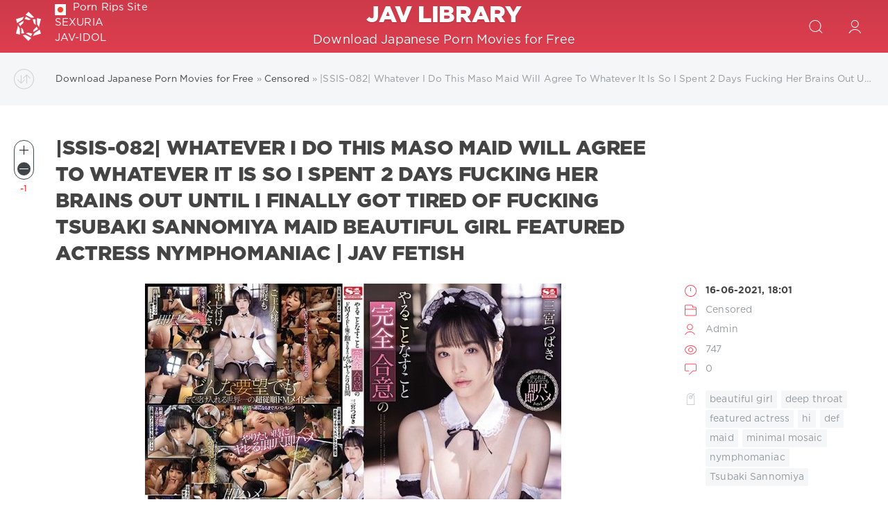

--- FILE ---
content_type: text/html; charset=utf-8
request_url: https://javlibrary.cc/41329-ssis-082-whatever-i-do-this-maso-maid-will-agree-to-whatever-it-is-so-i-spent-2-days-fucking-her-brains-out-until-i-finally-got-tired-of-fucking-tsubaki-sannomiya-maid-beautiful-girl-feature.html
body_size: 7392
content:
<!DOCTYPE html>
<html lang="en">
<head>
	<meta charset="utf-8">
<title>|SSIS-082| Whatever I Do This Maso Maid Will Agree To Whatever It Is So I Spent 2 Days Fucking Her Brains Out Until I Finally Got Tired Of Fucking Tsubaki Sannomiya maid beautiful girl featured actress nymphomaniac | Jav fetish &raquo; Jav Library</title>
<meta name="description" content="Release Date: June 04, 2021   Runtime: 120min.     Director: Inaball   Label: S1 NO.1 STYLE   Studio: S1 NO.1 Style   ID: SSIS-082   Actress(es): Tsubaki Sannomiya   Categories:  beautiful g">
<meta name="keywords" content="cc5isij1qfn137SSIS, 120min, Director, Inaball, Label, STYLE, Studio, Style, Actress, Tsubaki, Sannomiya, Runtime, Categories, throat, featured, actress, minimal, mosaic, nymphomaniac, Downlo">
<meta name="generator" content="DataLife Engine (http://dle-news.ru)">
<meta property="og:site_name" content="Jav Library">
<meta property="og:type" content="article">
<meta property="og:title" content="|SSIS-082| Whatever I Do This Maso Maid Will Agree To Whatever It Is So I Spent 2 Days Fucking Her Brains Out Until I Finally Got Tired Of Fucking Tsubaki Sannomiya maid beautiful girl featured actress nymphomaniac | Jav fetish">
<meta property="og:url" content="https://javlibrary.cc/41329-ssis-082-whatever-i-do-this-maso-maid-will-agree-to-whatever-it-is-so-i-spent-2-days-fucking-her-brains-out-until-i-finally-got-tired-of-fucking-tsubaki-sannomiya-maid-beautiful-girl-feature.html">
<meta name="news_keywords" content="beautiful girl, deep throat, featured actress, hi,def, maid, minimal mosaic, nymphomaniac, Tsubaki Sannomiya">
<meta property="og:image" content="https://javlibrary.cc/uploads/posts/2021-06/1623855670-1ssis00082pl.jpg">
<meta property="og:description" content="      Release Date: June 04, 2021   Runtime: 120min.     Director: Inaball   Label: S1 NO.1 STYLE   Studio: S1 NO.1 Style   ID: SSIS-082   Actress(es): Tsubaki Sannomiya   Categories:  beautiful girl,deep throat,featured actress,hi-def,maid,minimal mosaic,nymphomaniac    Download:">
<link rel="search" type="application/opensearchdescription+xml" href="https://javlibrary.cc/index.php?do=opensearch" title="Jav Library">
<link rel="canonical" href="https://javlibrary.cc/41329-ssis-082-whatever-i-do-this-maso-maid-will-agree-to-whatever-it-is-so-i-spent-2-days-fucking-her-brains-out-until-i-finally-got-tired-of-fucking-tsubaki-sannomiya-maid-beautiful-girl-feature.html">
<link rel="alternate" type="application/rss+xml" title="Jav Library" href="https://javlibrary.cc/rss.xml">
<link href="/engine/classes/min/index.php?charset=utf-8&amp;f=engine/editor/css/default.css&amp;v=24" rel="stylesheet" type="text/css">
<script src="/engine/classes/min/index.php?charset=utf-8&amp;g=general&amp;v=24" type="fd81a046f44dbb46cbc91352-text/javascript"></script>
<script src="/engine/classes/min/index.php?charset=utf-8&amp;f=engine/classes/js/jqueryui.js,engine/classes/js/dle_js.js,engine/classes/highslide/highslide.js,engine/classes/masha/masha.js&amp;v=24" defer type="fd81a046f44dbb46cbc91352-text/javascript"></script>
	<meta name="HandheldFriendly" content="true">
	<meta name="format-detection" content="telephone=no">
	<meta name="viewport" content="user-scalable=no, initial-scale=1.0, maximum-scale=1.0, width=device-width"> 
	<meta name="apple-mobile-web-app-capable" content="yes">
	<meta name="apple-mobile-web-app-status-bar-style" content="default">

	<link rel="shortcut icon" href="/templates/Rudd2/images/favicon.ico">
	<link rel="apple-touch-icon" href="/templates/Rudd2/images/touch-icon-iphone.png">
	<link rel="apple-touch-icon" sizes="76x76" href="/templates/Rudd2/images/touch-icon-ipad.png">
	<link rel="apple-touch-icon" sizes="120x120" href="/templates/Rudd2/images/touch-icon-iphone-retina.png">
	<link rel="apple-touch-icon" sizes="152x152" href="/templates/Rudd2/images/touch-icon-ipad-retina.png">

	<link href="/templates/Rudd2/css/engine.css" type="text/css" rel="stylesheet">
	<link href="/templates/Rudd2/css/styles.css" type="text/css" rel="stylesheet">
</head>
<body>
	<div class="page">
		<!-- Search -->
		<form class="droptopbar" id="q_search" method="post">
			<div class="wrp">
				<div class="q_search">
					<input id="story" name="story" placeholder="Search on the site..." type="search">
					<button class="btn btn_border" type="submit" title="Find"><b class="ultrabold">Find</b></button>
				</div>
			</div>
			<input type="hidden" name="do" value="search">
			<input type="hidden" name="subaction" value="search">
		</form>
		<!-- / Search -->
		<!-- Header -->
		<div class="headpic fixed">
			<div class="wrp">
				<header id="header">
					<!-- Logo -->
					<a class="logotype" href="/" title="DataLife Engine">
						<svg class="icon icon-logo"><use xlink:href="#icon-logo"></use></svg>
						<span class="title_hide">Jav Library</span>
					</a>					
					<!-- / Logo -->
					<div class="lin">
						<a href="https://site-rips.com" target="_blank" rel="dofollow"><img src="/templates/Rudd2/images/fav.png" style="width:16px; margin-right:10px;" alt="">Porn Rips Site</a> 
						<a href="https://sexuria.net" target="_blank" rel="dofollow">SEXURIA</a> 
						<a href="https://jav-idol.com/" target="_blank" rel="dofollow">JAV-IDOL</a> 
					</div>
					<div class="topbar">
						

<a href="https://javlibrary.cc/user//" id="loginf" class="h_btn login">
	<svg class="icon icon-login"><use xlink:href="#icon-login"></use></svg>
	<span class="title_hide">Login</span>
	<span class="icon_close">
		<i class="mt_1"></i><i class="mt_2"></i>
	</span>
</a>
<form class="droptopbar" id="loginpane" method="post">
	<div class="wrp">
		<ul class="login_form">
			<li class="form-group">
				<label for="login_name">Login:</label>
				<input placeholder="Login:" type="text" name="login_name" id="login_name" class="wide">
			</li>
			<li class="form-group">
				<label for="login_password">Password</label>
				<input placeholder="Password" type="password" name="login_password" id="login_password" class="wide">
			</li>
			<li>
				<button class="btn" onclick="if (!window.__cfRLUnblockHandlers) return false; submit();" type="submit" title="Submit" data-cf-modified-fd81a046f44dbb46cbc91352-="">
					<b class="ultrabold">Submit</b>
				</button>
			</li>
		</ul>
		<div class="soc_links">
			
			
			
			
			
			
		</div>
		<input name="login" type="hidden" id="login" value="submit">
		<div class="login_form_links">
			<a href="https://javlibrary.cc/index.php?do=register">Registration</a>
			<a href="https://javlibrary.cc/index.php?do=lostpassword">Forgot password?</a>
		</div>
	</div>
</form>

						<!-- Search button -->
						<div class="h_btn" id="search" title="Search">
							<svg class="icon icon-search"><use xlink:href="#icon-search"></use></svg>
							<span class="icon_close">
								<i class="mt_1"></i><i class="mt_2"></i>
							</span>
							<span class="title_hide">Search on the site</span>
						</div>
						<!-- / Search button -->

					</div>
				</header>
				<div class="head_text">
					<a href="/" class="head_text_in">
						<h1 class="title ultrabold">jav library</h1>
						<p class="text">Download Japanese Porn Movies for Free</p>
					</a>
				</div>
			</div>
		</div>
		<!-- / Header -->
		<!-- Sorting, Tags, Bread crumbs -->
		<div id="tools">
	<div class="tools">
		<div class="wrp">
			
				<div id="breadcrumbs">
					<svg class="icon icon-sort"><use xlink:href="#icon-sort"></use></svg>
					<div class="speedbar"><div class="over"><span id="dle-speedbar"><span itemscope itemtype="http://data-vocabulary.org/Breadcrumb"><a href="https://javlibrary.cc/" itemprop="url"><span itemprop="title">Download Japanese Porn Movies for Free</span></a></span> &raquo; <span itemscope itemtype="http://data-vocabulary.org/Breadcrumb"><a href="https://javlibrary.cc/censored/" itemprop="url"><span itemprop="title">Censored</span></a></span> &raquo; |SSIS-082| Whatever I Do This Maso Maid Will Agree To Whatever It Is So I Spent 2 Days Fucking Her Brains Out Until I Finally Got Tired Of Fucking Tsubaki Sannomiya maid beautiful girl featured actress nymphomaniac | Jav fetish</span></div></div>
				</div>
			
			
		</div>
	</div>
	
</div>
		<!-- / Sorting, Tags, Bread crumbs -->
		<!-- Content -->
		<div id="content">
			
			
			
			<div id='dle-content'><article class="story fullstory lefticons shadow">
	<div class="wrp">
		<div class="head grid_3_4">
			<h1 class="title h2 ultrabold">|SSIS-082| Whatever I Do This Maso Maid Will Agree To Whatever It Is So I Spent 2 Days Fucking Her Brains Out Until I Finally Got Tired Of Fucking Tsubaki Sannomiya maid beautiful girl featured actress nymphomaniac | Jav fetish</h1>
		</div>
		<div class="story_info grid_1_4 ignore-select">
			<div class="storyinfo_link collapsed" aria-expanded="false" data-target="#storyinfo_41329" data-toggle="collapse">
				<i class="arrow"></i>
				<svg class="icon icon-meta_date"><use xlink:href="#icon-meta_date"></use></svg>
				<b>16-06-2021, 18:01</b>
			</div>
			<div id="storyinfo_41329" class="storyinfo collapse">
				<div class="storyinfo_box">
					
					<ul class="meta">
						<li class="meta_date">
							<svg class="icon icon-meta_date"><use xlink:href="#icon-meta_date"></use></svg><time class="date" datetime="2021-06-16"><a href="https://javlibrary.cc/2021/06/16/" ><b>16-06-2021, 18:01</b></a></time>
						</li>
						<li class="meta_cat grey">
							<svg class="icon icon-meta_cat"><use xlink:href="#icon-meta_cat"></use></svg><a href="https://javlibrary.cc/censored/">Censored</a>
						</li>
						<li class="meta_user grey" title="Author: Admin">
							<svg class="icon icon-meta_user"><use xlink:href="#icon-meta_user"></use></svg><a onclick="if (!window.__cfRLUnblockHandlers) return false; ShowProfile('Admin', 'https://javlibrary.cc/user/Admin/', '0'); return false;" href="https://javlibrary.cc/user/Admin/" data-cf-modified-fd81a046f44dbb46cbc91352-="">Admin</a>
						</li>
						<li class="meta_views grey" title="Views: 747">
							<svg class="icon icon-meta_views"><use xlink:href="#icon-meta_views"></use></svg>747
						</li>
						<li class="meta_coms grey" title="Comments: 0">
							<svg class="icon icon-meta_coms"><use xlink:href="#icon-meta_coms"></use></svg><a id="dle-comm-link" href="https://javlibrary.cc/41329-ssis-082-whatever-i-do-this-maso-maid-will-agree-to-whatever-it-is-so-i-spent-2-days-fucking-her-brains-out-until-i-finally-got-tired-of-fucking-tsubaki-sannomiya-maid-beautiful-girl-feature.html#comment">0</a>
						</li>
					</ul>
					
					<div class="story_tags">
						<svg class="icon icon-tags"><use xlink:href="#icon-tags"></use></svg>
						<div class="tag_list grey"><span><a href="https://javlibrary.cc/tags/beautiful+girl/">beautiful girl</a></span> <span><a href="https://javlibrary.cc/tags/deep+throat/">deep throat</a></span> <span><a href="https://javlibrary.cc/tags/featured+actress/">featured actress</a></span> <span><a href="https://javlibrary.cc/tags/hi/">hi</a></span> <span><a href="https://javlibrary.cc/tags/def/">def</a></span> <span><a href="https://javlibrary.cc/tags/maid/">maid</a></span> <span><a href="https://javlibrary.cc/tags/minimal+mosaic/">minimal mosaic</a></span> <span><a href="https://javlibrary.cc/tags/nymphomaniac/">nymphomaniac</a></span> <span><a href="https://javlibrary.cc/tags/Tsubaki+Sannomiya/">Tsubaki Sannomiya</a></span></div>
					</div>
					
				</div>
			</div>
			
		</div>
		<div class="story_cont grid_3_4">
			<div class="story_left_icons">
				<div class="story_icons">
					
					
					<div class="rate">
						
						
							<div class="rate_like-dislike">
								<div class="rate_like-dislike_in">
									<a href="#" onclick="if (!window.__cfRLUnblockHandlers) return false; doRate('plus', '41329'); return false;" data-cf-modified-fd81a046f44dbb46cbc91352-=""><span class="plus_icon" title="Like"><span>+</span></span></a>
									<a href="#" onclick="if (!window.__cfRLUnblockHandlers) return false; doRate('minus', '41329'); return false;" data-cf-modified-fd81a046f44dbb46cbc91352-=""><span class="plus_icon minus" title="Dislike"><span>-</span></span></a>
								</div>
								<span class="grey"><span id="ratig-layer-41329" class="ignore-select"><span class="ratingtypeplusminus ignore-select ratingminus" >-1</span></span></span>
							</div>
						
					</div>
					
				</div>
			</div>
			<div class="text">
				<div align="center"><!--dle_image_begin:https://javlibrary.cc/uploads/posts/2021-06/1623855670-1ssis00082pl.jpg|--><img src="/uploads/posts/2021-06/1623855670-1ssis00082pl.jpg" style="max-width:100%;" alt="|SSIS-082| Whatever I Do This Maso Maid Will Agree To Whatever It Is So I Spent 2 Days Fucking Her Brains Out Until I Finally Got Tired Of Fucking Tsubaki Sannomiya maid beautiful girl featured actress nymphomaniac | Jav fetish"><!--dle_image_end--></div> <br><br>  <!--TBegin:https://javlibrary.cc/uploads/posts/2021-06/1623855671-2ssis00082jp-1.jpg|--><a href="https://javlibrary.cc/uploads/posts/2021-06/1623855671-2ssis00082jp-1.jpg" class="highslide" target="_blank"><img src="/uploads/posts/2021-06/thumbs/1623855671-2ssis00082jp-1.jpg" style="max-width:100%;" alt=""></a><!--TEnd--><!--TBegin:https://javlibrary.cc/uploads/posts/2021-06/1623855673-3ssis00082jp-2.jpg|--><a href="https://javlibrary.cc/uploads/posts/2021-06/1623855673-3ssis00082jp-2.jpg" class="highslide" target="_blank"><img src="/uploads/posts/2021-06/thumbs/1623855673-3ssis00082jp-2.jpg" style="max-width:100%;" alt=""></a><!--TEnd--><!--TBegin:https://javlibrary.cc/uploads/posts/2021-06/1623855674-4ssis00082jp-3.jpg|--><a href="https://javlibrary.cc/uploads/posts/2021-06/1623855674-4ssis00082jp-3.jpg" class="highslide" target="_blank"><img src="/uploads/posts/2021-06/thumbs/1623855674-4ssis00082jp-3.jpg" style="max-width:100%;" alt=""></a><!--TEnd--><!--TBegin:https://javlibrary.cc/uploads/posts/2021-06/1623855675-5ssis00082jp-4.jpg|--><a href="https://javlibrary.cc/uploads/posts/2021-06/1623855675-5ssis00082jp-4.jpg" class="highslide" target="_blank"><img src="/uploads/posts/2021-06/thumbs/1623855675-5ssis00082jp-4.jpg" style="max-width:100%;" alt=""></a><!--TEnd--><!--TBegin:https://javlibrary.cc/uploads/posts/2021-06/1623855677-6ssis00082jp-5.jpg|--><a href="https://javlibrary.cc/uploads/posts/2021-06/1623855677-6ssis00082jp-5.jpg" class="highslide" target="_blank"><img src="/uploads/posts/2021-06/thumbs/1623855677-6ssis00082jp-5.jpg" style="max-width:100%;" alt=""></a><!--TEnd--><!--TBegin:https://javlibrary.cc/uploads/posts/2021-06/1623855678-7ssis00082jp-6.jpg|--><a href="https://javlibrary.cc/uploads/posts/2021-06/1623855678-7ssis00082jp-6.jpg" class="highslide" target="_blank"><img src="/uploads/posts/2021-06/thumbs/1623855678-7ssis00082jp-6.jpg" style="max-width:100%;" alt=""></a><!--TEnd--><!--TBegin:https://javlibrary.cc/uploads/posts/2021-06/1623855680-8ssis00082jp-7.jpg|--><a href="https://javlibrary.cc/uploads/posts/2021-06/1623855680-8ssis00082jp-7.jpg" class="highslide" target="_blank"><img src="/uploads/posts/2021-06/thumbs/1623855680-8ssis00082jp-7.jpg" style="max-width:100%;" alt=""></a><!--TEnd--><!--TBegin:https://javlibrary.cc/uploads/posts/2021-06/1623855681-9ssis00082jp-8.jpg|--><a href="https://javlibrary.cc/uploads/posts/2021-06/1623855681-9ssis00082jp-8.jpg" class="highslide" target="_blank"><img src="/uploads/posts/2021-06/thumbs/1623855681-9ssis00082jp-8.jpg" style="max-width:100%;" alt=""></a><!--TEnd--><!--TBegin:https://javlibrary.cc/uploads/posts/2021-06/1623855683-10ssis00082jp-9.jpg|--><a href="https://javlibrary.cc/uploads/posts/2021-06/1623855683-10ssis00082jp-9.jpg" class="highslide" target="_blank"><img src="/uploads/posts/2021-06/thumbs/1623855683-10ssis00082jp-9.jpg" style="max-width:100%;" alt=""></a><!--TEnd--><!--TBegin:https://javlibrary.cc/uploads/posts/2021-06/1623855684-11ssis00082jp-10.jpg|--><a href="https://javlibrary.cc/uploads/posts/2021-06/1623855684-11ssis00082jp-10.jpg" class="highslide" target="_blank"><img src="/uploads/posts/2021-06/thumbs/1623855684-11ssis00082jp-10.jpg" style="max-width:100%;" alt=""></a><!--TEnd--><!--TBegin:https://javlibrary.cc/uploads/posts/2021-06/1623855685-12ssis00082jp-1-1.jpg|--><a href="https://javlibrary.cc/uploads/posts/2021-06/1623855685-12ssis00082jp-1-1.jpg" class="highslide" target="_blank"><img src="/uploads/posts/2021-06/thumbs/1623855685-12ssis00082jp-1-1.jpg" style="max-width:100%;" alt=""></a><!--TEnd--><!--TBegin:https://javlibrary.cc/uploads/posts/2021-06/1623855687-13ssis00082jp-2-1.jpg|--><a href="https://javlibrary.cc/uploads/posts/2021-06/1623855687-13ssis00082jp-2-1.jpg" class="highslide" target="_blank"><img src="/uploads/posts/2021-06/thumbs/1623855687-13ssis00082jp-2-1.jpg" style="max-width:100%;" alt=""></a><!--TEnd--><!--TBegin:https://javlibrary.cc/uploads/posts/2021-06/1623855688-14ssis00082jp-3-1.jpg|--><a href="https://javlibrary.cc/uploads/posts/2021-06/1623855688-14ssis00082jp-3-1.jpg" class="highslide" target="_blank"><img src="/uploads/posts/2021-06/thumbs/1623855688-14ssis00082jp-3-1.jpg" style="max-width:100%;" alt=""></a><!--TEnd--><!--TBegin:https://javlibrary.cc/uploads/posts/2021-06/1623855690-15ssis00082jp-4-1.jpg|--><a href="https://javlibrary.cc/uploads/posts/2021-06/1623855690-15ssis00082jp-4-1.jpg" class="highslide" target="_blank"><img src="/uploads/posts/2021-06/thumbs/1623855690-15ssis00082jp-4-1.jpg" style="max-width:100%;" alt=""></a><!--TEnd--><!--TBegin:https://javlibrary.cc/uploads/posts/2021-06/1623855691-16ssis00082jp-5-1.jpg|--><a href="https://javlibrary.cc/uploads/posts/2021-06/1623855691-16ssis00082jp-5-1.jpg" class="highslide" target="_blank"><img src="/uploads/posts/2021-06/thumbs/1623855691-16ssis00082jp-5-1.jpg" style="max-width:100%;" alt=""></a><!--TEnd--><!--TBegin:https://javlibrary.cc/uploads/posts/2021-06/1623855692-17ssis00082jp-6-1.jpg|--><a href="https://javlibrary.cc/uploads/posts/2021-06/1623855692-17ssis00082jp-6-1.jpg" class="highslide" target="_blank"><img src="/uploads/posts/2021-06/thumbs/1623855692-17ssis00082jp-6-1.jpg" style="max-width:100%;" alt=""></a><!--TEnd--><!--TBegin:https://javlibrary.cc/uploads/posts/2021-06/1623855694-18ssis00082jp-7-1.jpg|--><a href="https://javlibrary.cc/uploads/posts/2021-06/1623855694-18ssis00082jp-7-1.jpg" class="highslide" target="_blank"><img src="/uploads/posts/2021-06/thumbs/1623855694-18ssis00082jp-7-1.jpg" style="max-width:100%;" alt=""></a><!--TEnd--><!--TBegin:https://javlibrary.cc/uploads/posts/2021-06/1623855696-19ssis00082jp-8-1.jpg|--><a href="https://javlibrary.cc/uploads/posts/2021-06/1623855696-19ssis00082jp-8-1.jpg" class="highslide" target="_blank"><img src="/uploads/posts/2021-06/thumbs/1623855696-19ssis00082jp-8-1.jpg" style="max-width:100%;" alt=""></a><!--TEnd--><!--TBegin:https://javlibrary.cc/uploads/posts/2021-06/1623855697-20ssis00082jp-9-1.jpg|--><a href="https://javlibrary.cc/uploads/posts/2021-06/1623855697-20ssis00082jp-9-1.jpg" class="highslide" target="_blank"><img src="/uploads/posts/2021-06/thumbs/1623855697-20ssis00082jp-9-1.jpg" style="max-width:100%;" alt=""></a><!--TEnd--><!--TBegin:https://javlibrary.cc/uploads/posts/2021-06/1623855698-21ssis00082jp-10-1.jpg|--><a href="https://javlibrary.cc/uploads/posts/2021-06/1623855698-21ssis00082jp-10-1.jpg" class="highslide" target="_blank"><img src="/uploads/posts/2021-06/thumbs/1623855698-21ssis00082jp-10-1.jpg" style="max-width:100%;" alt=""></a><!--TEnd--><br>  <br><br><b> Release Date:</b> June 04, 2021  <br><b> Runtime:</b> 120min.    <br><b> Director:</b> Inaball  <br><b> Label:</b> S1 NO.1 STYLE  <br><b> Studio:</b> S1 NO.1 Style  <br><b> ID:</b> SSIS-082  <br><b> Actress(es):</b> Tsubaki Sannomiya  <br><b> Categories:</b>  beautiful girl,deep throat,featured actress,hi-def,maid,minimal mosaic,nymphomaniac    <br><br><br><b><span style="font-size:14px;">Download: </span></b><br><a href="https://fastfile.cc/5isij1qfn137/SSIS-082.mp4.html" target="_blank" rel="noopener external noreferrer">https://fastfile.cc/5isij1qfn137/SSIS-082.mp4.html - 1.21 GB  </a>
				
				
			</div>
		</div>
	</div>
	
</article>
<div class="fullstory_foot shadow ignore-select">
	<div class="wrp">
		
		<div class="block col_news">
			<div class="block_title"><h4 class="ultrabold">Related News</h4></div>
			<div class="grid_list">
				<div class="grid_1_4">
	<a href="https://javlibrary.cc/41185-ssis-066-i-was-peeping-on-my-neighbor-an-elder-sister-type-with-beautiful-legs-with-whom-i-was-infatuated-and-on-the-5th-day-she-finally-caught-me-in-the-act-so-she-lured-me-to-temptation-an.html" title="|SSIS-066| I Was Peeping On My Neighbor An Elder Sister Type With Beautiful Legs With Whom I Was Infatuated And On The 5th Day She Finally Caught Me In The Act ... So She Lured Me To Temptation And Fucked My Brains Out Ichika Hoshimiya pantyhose voyeur fe">
		<span class="hover_arrow">
			<svg class="icon icon-arrow_right"><use xlink:href="#icon-arrow_right"></use></svg>
		</span>
		<b class="title">|SSIS-066| I Was Peeping On My Neighbor An Elder Sister Type With Beautiful Legs With Whom I Was Infatuated And On The 5th Day She Finally Caught Me In The Act ... So She Lured Me To Temptation And Fucked My Brains Out Ichika Hoshimiya pantyhose voyeur fe</b>

	</a>
</div><div class="grid_1_4">
	<a href="https://javlibrary.cc/41062-ssis-057-exquisite-female-office-worker-gets-fucked-over-and-over-by-middle-aged-men-who-have-a-fetish-for-panties-and-stockings-tsubaki-sannomiya-beautiful-girl-featured-actress-nymphomania.html" title="|SSIS-057| Exquisite Female Office Worker Gets Fucked Over And Over By Middle Aged Men Who Have A Fetish For Panties And Stockings Tsubaki Sannomiya beautiful girl featured actress nymphomaniac deep throat | Jav fetish">
		<span class="hover_arrow">
			<svg class="icon icon-arrow_right"><use xlink:href="#icon-arrow_right"></use></svg>
		</span>
		<b class="title">|SSIS-057| Exquisite Female Office Worker Gets Fucked Over And Over By Middle Aged Men Who Have A Fetish For Panties And Stockings Tsubaki Sannomiya beautiful girl featured actress nymphomaniac deep throat | Jav fetish</b>

	</a>
</div><div class="grid_1_4">
	<a href="https://javlibrary.cc/40666-ssis-032-the-older-female-coworker-i-hate-was-secretly-working-at-a-super-cheap-public-brothel-how-i-turned-the-tables-and-shamed-her-by-fucking-and-deep-throating-her-tsubaki-sannomiya-sex-.html" title="|SSIS-032| The Older Female Coworker I Hate Was Secretly Working At A Super Cheap Public Brothel?! How I Turned The Tables And Shamed Her By Fucking And Deep Throating Her Tsubaki Sannomiya sex worker featured actress nymphomaniac deep throat | Jav fetish">
		<span class="hover_arrow">
			<svg class="icon icon-arrow_right"><use xlink:href="#icon-arrow_right"></use></svg>
		</span>
		<b class="title">|SSIS-032| The Older Female Coworker I Hate Was Secretly Working At A Super Cheap Public Brothel?! How I Turned The Tables And Shamed Her By Fucking And Deep Throating Her Tsubaki Sannomiya sex worker featured actress nymphomaniac deep throat | Jav fetish</b>

	</a>
</div><div class="grid_1_4">
	<a href="https://javlibrary.cc/40421-ssis-021-siomi-mai-slender-minimal-mosaic-hot-spring-beautiful-girl-jav-fetish.html" title="|SSIS-021| Siomi mai slender minimal mosaic hot spring beautiful girl | Jav fetish">
		<span class="hover_arrow">
			<svg class="icon icon-arrow_right"><use xlink:href="#icon-arrow_right"></use></svg>
		</span>
		<b class="title">|SSIS-021| Siomi mai slender minimal mosaic hot spring beautiful girl | Jav fetish</b>

	</a>
</div><div class="grid_1_4">
	<a href="https://javlibrary.cc/40166-ssis-009-deep-throat-training-so-intense-shes-bubbling-with-drool-and-teased-to-within-an-inch-of-her-life-with-deep-pussy-g-spot-development-that-fucks-with-her-mind-so-badly-she-descends-i.html" title="|SSIS-009| Deep Throat Training So Intense She&#039;s Bubbling With Drool And Teased To Within An Inch Of Her Life With Deep Pussy G-Spot Development That Fucks With Her Mind So Badly She Descends Into Squishy And Sloppy Orgasmic Sex Tsubasa Sannomiya Tsubaki">
		<span class="hover_arrow">
			<svg class="icon icon-arrow_right"><use xlink:href="#icon-arrow_right"></use></svg>
		</span>
		<b class="title">|SSIS-009| Deep Throat Training So Intense She&#039;s Bubbling With Drool And Teased To Within An Inch Of Her Life With Deep Pussy G-Spot Development That Fucks With Her Mind So Badly She Descends Into Squishy And Sloppy Orgasmic Sex Tsubasa Sannomiya Tsubaki</b>

	</a>
</div>
			</div>
		</div>
		
		<div class="banner">
			
		</div>
	</div>
</div>
<!--dleaddcomments-->
<div class="block comments shadow ignore-select">
	<div class="wrp">
		<h4 class="block_title ultrabold">Comments 0</h4>
		<div class="com_list">
			<!--dlecomments-->
		</div>
	</div>
</div>
<!--dlenavigationcomments-->
</div>
			
			
		</div>
		<!-- / Content -->
		
		
		<div class="block col_news">
			<div class="wrp">
				<div class="block_title"><h4 class="ultrabold">Donate</h4></div>
                To keep us alive, to keep site AD free, to help us updating more and more and better and better site rips, please give us a hand and will try to get closer yourself to your favorite porn for less money or if it’s possible for free.<br>
                Support Us! Become a Premium Member.
				<div class="b-center">
                <a href="https://takefile.link/premium24566.html" target="_blank"><img src="https://takefile.link/promo/takefile72890.gif" alt="TakeFile.link" /></a>	
                </div>	
			</div>
		</div>	
		<div class="block col_news">
			<div class="wrp">
				<div class="block_title"><h4 class="ultrabold">write friends</h4></div>
				<div class="friends">
					<a target="_blank" href="https://sexuria.net" title="Deutsche Porno Filme Kostenlos">Deutsche Porno Filme Kostenlos</a>
			        <a target="_blank" href="https://mydirtystuff.com" title="MyDirtyStuff.com ">MyDirtyStuff.com </a>
			        <a target="_blank" href="http://porndl.org" title="PornDL.org">PornDL.org</a>
			        <a target="_blank" href="https://javcoast.com" title="JavCoast.com">JavCoast.com</a>
			        <a target="_blank" href="https://s-forum.biz" title="Sex-Forum">Sex-Forum</a>
			        <a target="_blank" href="https://pornhive.org" title="PornHive.org">PornHive.org</a>
			        <a target="_blank" href="https://javspace.net" title="JavSpace">JavSpace</a>
			        <a target="_blank" href="https://mydirtydesires.net" title="MyDirtyDesires">MyDirtyDesires</a>
			        <a target="_blank" href="https://xxxfilemonster.com" title="XXXFileMonster.com">XXXFileMonster.com</a> 	
				</div>
			</div>
		</div>		
		<!-- footer -->
		<footer id="footer">
			<div class="wrp">
				<div class="foot grey">

	<div class="copyright grid_1_2">
		Copyright © 2004&ndash;2017 <a href="http://dle-news.com/" target="_blank"><b>SoftNews Media Group</b></a> All Rights Reserved.<br>Powered by DataLife Engine © 2017
	</div>

<!--LiveInternet counter--><script type="fd81a046f44dbb46cbc91352-text/javascript">
document.write("<a href='//www.liveinternet.ru/click' "+
"target=_blank><img src='//counter.yadro.ru/hit?t14.2;r"+
escape(document.referrer)+((typeof(screen)=="undefined")?"":
";s"+screen.width+"*"+screen.height+"*"+(screen.colorDepth?
screen.colorDepth:screen.pixelDepth))+";u"+escape(document.URL)+
";h"+escape(document.title.substring(0,150))+";"+Math.random()+
"' alt='' title='LiveInternet: shows the number of views for 24"+
" hours, visitors for 24 hours and for today' "+
"border='0' width='88' height='31'><\/a>")
</script><!--/LiveInternet-->

</div>
			</div>
		</footer>
		<!-- / footer -->
	</div>
	<script type="fd81a046f44dbb46cbc91352-text/javascript">
<!--
var dle_root       = '/';
var dle_admin      = '';
var dle_login_hash = '82e238d1a46bf1b32550327c6ee853399848c4d2';
var dle_group      = 5;
var dle_skin       = 'Rudd2';
var dle_wysiwyg    = '1';
var quick_wysiwyg  = '1';
var dle_act_lang   = ["Yes", "No", "Enter", "Cancel", "Save", "Delete", "Loading. Please, wait..."];
var menu_short     = 'Quick edit';
var menu_full      = 'Full edit';
var menu_profile   = 'View profile';
var menu_send      = 'Send message';
var menu_uedit     = 'Admin Center';
var dle_info       = 'Information';
var dle_confirm    = 'Confirm';
var dle_prompt     = 'Enter the information';
var dle_req_field  = 'Please fill in all the required fields';
var dle_del_agree  = 'Are you sure you want to delete it? This action cannot be undone';
var dle_spam_agree = 'Are you sure you want to mark the user as a spammer? This will remove all his comments';
var dle_complaint  = 'Enter the text of your complaint to the Administration:';
var dle_big_text   = 'Highlighted section of text is too large.';
var dle_orfo_title = 'Enter a comment to the detected error on the page for Administration ';
var dle_p_send     = 'Send';
var dle_p_send_ok  = 'Notification has been sent successfully ';
var dle_save_ok    = 'Changes are saved successfully. Refresh the page?';
var dle_reply_title= 'Reply to the comment';
var dle_tree_comm  = '0';
var dle_del_news   = 'Delete article';
var dle_sub_agree  = 'Do you really want to subscribe to this article’s comments?';
var allow_dle_delete_news   = false;

jQuery(function($){

hs.graphicsDir = '/engine/classes/highslide/graphics/';
hs.wrapperClassName = 'rounded-white';
hs.outlineType = 'rounded-white';
hs.numberOfImagesToPreload = 0;
hs.captionEval = 'this.thumb.alt';
hs.showCredits = false;
hs.align = 'center';
hs.transitions = ['expand', 'crossfade'];

hs.lang = { loadingText : 'Loading...', playTitle : 'Watch slideshow (space) ', pauseTitle:'Pause', previousTitle : 'Previous image', nextTitle :'Next Image',moveTitle :'Move', closeTitle :'Close (Esc)',fullExpandTitle:'Enlarge to full size',restoreTitle:'Click to close image. Click and hold to move.',focusTitle:'Focus',loadingTitle:'Click to cancel'
};
hs.slideshowGroup='fullnews'; hs.addSlideshow({slideshowGroup: 'fullnews', interval: 4000, repeat: false, useControls: true, fixedControls: 'fit', overlayOptions: { opacity: .75, position: 'bottom center', hideOnMouseOut: true } });

});
//-->
</script>
	<script type="fd81a046f44dbb46cbc91352-text/javascript" src="/templates/Rudd2/js/lib.js"></script>
	<script type="fd81a046f44dbb46cbc91352-text/javascript" src="/templates/Rudd2/js/svgxuse.min.js"></script>
	<script type="fd81a046f44dbb46cbc91352-text/javascript">
		jQuery(function($){
			$.get("/templates/Rudd2/images/sprite.svg", function(data) {
			  var div = document.createElement("div");
			  div.innerHTML = new XMLSerializer().serializeToString(data.documentElement);
			  document.body.insertBefore(div, document.body.childNodes[0]);
			});
		});
	</script>
<script src="/cdn-cgi/scripts/7d0fa10a/cloudflare-static/rocket-loader.min.js" data-cf-settings="fd81a046f44dbb46cbc91352-|49" defer></script><script defer src="https://static.cloudflareinsights.com/beacon.min.js/vcd15cbe7772f49c399c6a5babf22c1241717689176015" integrity="sha512-ZpsOmlRQV6y907TI0dKBHq9Md29nnaEIPlkf84rnaERnq6zvWvPUqr2ft8M1aS28oN72PdrCzSjY4U6VaAw1EQ==" data-cf-beacon='{"version":"2024.11.0","token":"71823f38db4547569db550910b2282be","r":1,"server_timing":{"name":{"cfCacheStatus":true,"cfEdge":true,"cfExtPri":true,"cfL4":true,"cfOrigin":true,"cfSpeedBrain":true},"location_startswith":null}}' crossorigin="anonymous"></script>
</body>
</html>
<!-- DataLife Engine Copyright SoftNews Media Group (http://dle-news.ru) -->


--- FILE ---
content_type: text/css
request_url: https://javlibrary.cc/templates/Rudd2/css/styles.css
body_size: 11686
content:
@import "../fonts/font.css";
html,body,div,span,applet,object,iframe,h1,h2,h3,h4,h5,h6,p,blockquote,pre,a,abbr,acronym,address,big,cite,code,del,dfn,em,img,ins,kbd,q,s,samp,small,strike,strong,sub,sup,tt,var,b,u,i,center,dl,dt,dd,ol,ul,li,fieldset,form,label,legend,table,caption,tbody,tfoot,thead,tr,th,td,article,aside,canvas,details,embed,figure,figcaption,footer,header,hgroup,menu,nav,output,ruby,section,summary,time,mark,audio,video{margin:0;padding:0;border:0;font-size:100%;font:inherit;vertical-align:baseline}
article,aside,details,figcaption,figure,footer,header,hgroup,menu,nav,section{display:block}
body{line-height:1}
ol,ul{list-style:none}
blockquote,q{quotes:none}
blockquote:before,blockquote:after,q:before,q:after{content:'';content:none}
table{border-collapse:collapse;border-spacing:0}
article,aside,details,figcaption,figure,footer,header,hgroup,nav,section,summary{display:block}
html,html a{-webkit-font-smoothing:antialiased}
body,select,input,textarea,button{font:normal 15px/1.5 GothaPro,Arial,Helvetica,sans-serif;letter-spacing:.008em;color:#444;outline:none}
a{outline:none;color:#ff485b;text-decoration:none}
a:hover{text-decoration:underline}
a img{border:0 none}
a > img{vertical-align:bottom}
h1,h2,h3,h4,h5,.h1,.h2,.h3,.h4,.h5{margin:2em 0 .8em;letter-spacing:-.01em;line-height:1.35em;font-weight:700;text-rendering:optimizeLegibility}
h1,.h1{font-size:2em}
h2,.h2{font-size:1.9em}
h3,.h3{font-size:1.6em}
h4,.h4{font-size:1.5em}
h5,.h5{font-size:1.2em}
.strike{text-decoration:line-through}
.nobr{white-space:nowrap}
.hide{display:none}
.title_hide{left:-9999px;position:absolute;top:-9999px;overflow:hidden;width:0;height:0}
.uline{text-decoration:underline}
.strike{text-decoration:line-through}
.ultrabold{font-weight:900;text-transform:uppercase}
.justify{text-align:justify}
.center{text-align:center}
.left{float:left}
.right{float:right}
fieldset{border:1px solid rgba(0,0,0,0.1);padding:15px;margin-bottom:1.5em}
fieldset legend{font-weight:700}
.grey{color:#94999e}
.grey a{color:inherit}
.grey a:hover,a.grey:hover{color:#444}
.red{color:#ff485b}
sup{vertical-align:super;font-size:smaller}
.over{display:inline-block;vertical-align:middle;max-width:100%;white-space:nowrap;text-overflow:ellipsis;overflow:hidden}
a .over{cursor:pointer}
.cover{background-position:50% 50%;background-repeat:no-repeat;-webkit-background-size:cover;background-size:cover}
ul{padding-left:40px;list-style:disc outside;margin-top:1em;margin-bottom:1em}
ol{padding-left:40px;list-style:decimal outside;margin-top:1em;margin-bottom:1em}
.instagram-media,.twitter-tweet{display:inline-block!important}
p,dl,dd,pre,blockquote,table,fieldset{margin-bottom:1.5em}
strong,b{font-weight:700}
em,cite,i{font-style:italic}
caption{text-align:left}
th,td{vertical-align:middle}
small,.small{font-size:.9em}
hr{height:0;border:0;border-top:2px solid #e3e4e6;-moz-box-sizing:content-box;box-sizing:content-box;margin:20px 0}
.clr{clear:both}
.clrfix:after{clear:both;content:"";display:table}
@media only screen and (min-width: 701px) {
.grid_1_2,.grid_1_4,.grid_3_4{float:left;margin-right:3%;-moz-box-sizing:border-box;-webkit-box-sizing:border-box;box-sizing:border-box}
.grid_1_2.right,.grid_1_4.right,.grid_3_4.right{float:right}
.grid_1_2.none,.grid_1_4.none,.grid_3_4.none{float:none;margin-right:0}
.grid_1_2{width:48%}
.grid_1_4{width:22%}
.grid_3_4{width:74%}
.grid_last{margin-right:0}
.grid_list:after{content:"";display:block;clear:both}
.grid_list > .grid_1_2:last-child,.grid_list > .grid_1_4:last-child,.grid_list.grid_3_4:last-child{margin-right:0}
}
@media only screen and (max-width: 700px) {
.grid_1_2.right,.grid_1_4.right,.grid_3_4.right{float:none}
}
.fade{opacity:0;-webkit-transition:opacity .15s linear;transition:opacity .15s linear}
.fade.in{opacity:1}
.collapse{overflow:hidden;height:0;width:0;display:block}
.collapse.in{display:block;width:auto;height:auto}
.collapsing{position:relative;height:0;overflow:hidden;-webkit-transition:height .35s ease;transition:height .35s ease}
.dropdown{position:relative}
.dropdown-menu,.dropdown-form{min-width:160px;padding:12px 0;border-radius:2px;margin-top:5px!important;display:none;z-index:99;position:absolute;box-shadow:0 8px 40px -10px rgba(0,0,0,0.3);-webkit-box-shadow:0 8px 40px -10px rgba(0,0,0,0.3);border:1px solid #e6e6e6;border-color:rgba(0,0,0,0.1);background-clip:padding-box;background-color:#fff}
.dropdown-menu{list-style:none;margin:0}
.dropdown-form{padding:25px}
.dropdown-menu li a{height:1%;padding:5px 20px;border:0 none;display:block;white-space:nowrap;text-decoration:none;color:inherit}
.dropdown-menu li a:hover{background-color:#e05b37;color:#fff}
.open .dropdown-menu,.open .dropdown-form{display:block}
.tab-content > .tab-pane{display:none}
.tab-content > .active{display:block}
.signature{font-size:.9em;opacity:.5;margin-top:.9em}
.wseditor table,.bb-editor table{margin:0}
.dlepopupnewsedit{height:400px!important}
.icon{display:inline-block;width:1em;height:1em;fill:#ff485b;vertical-align:middle}
.icon-logo{width:42px;height:42px}
.icon-ca{width:25px;height:25px}
.icon-arrow_down{width:13px;height:13px}
.icon-arrow_left{width:13px;height:13px}
.icon-arrow_right{width:13px;height:13px}
.icon-fav{width:15px;height:14px}
.icon-like{width:13px;height:11px}
.icon-meta_date{width:17px;height:17px}
.icon-meta_reply{width:13px;height:13px}
.icon-meta_views{width:17px;height:17px}
.icon-meta_cat{width:17px;height:17px}
.icon-meta_user{width:15px;height:16px}
.icon-meta_coms{width:17px;height:17px}
.icon-meta_mail{width:19px;height:15px}
.icon-compl{width:13px;height:13px}
.icon-cross{width:13px;height:13px}
.icon-next,.icon-prev{width:23px;height:23px}
.icon-search,.icon-login{width:20px;height:19px}
.icon-sort,.icon-speedbar,.icon-meta_pages{width:29px;height:30px}
.icon-login{width:19px;height:19px}
.icon-tags{width:17px;height:17px}
.icon-vk{width:10px;height:1em}
.icon-tw{width:14px;height:1em}
.icon-fb{width:8px;height:1em}
.icon-gp{width:18px;height:1em}
.icon-ya{width:7px;height:1em}
.icon-od{width:10px;height:1em}
.icon-mail{width:16px;height:1em}
body{background-color:#fff}
.wrp,.wrp_min{max-width:98%;padding:0 20px;margin:0 auto}
.wrp_min{max-width:950px}
.headpic{position:relative;background:#ff485b}
.headpic.fixed{background-attachment:fixed}
.headpic:after{content:"";position:absolute;left:0;top:0;width:100%;height:100%;background-image:-webkit-linear-gradient(top,rgba(0,0,0,0.2) 0%,rgba(0,0,0,0) 230px);background-image:-moz-linear-gradient(top,rgba(0,0,0,0.2) 0%,rgba(0,0,0,0) 230px);background-image:-o-linear-gradient(top,rgba(0,0,0,0.2) 0%,rgba(0,0,0,0) 230px);background-image:-ms-linear-gradient(top,rgba(0,0,0,0.2) 0%,rgba(0,0,0,0) 230px);background-image:linear-gradient(top,rgba(0,0,0,0.2) 0%,rgba(0,0,0,0) 230px)}
.head_text{position:relative;z-index:1}
.head_text_in{text-align:center;position:absolute;width:50%;left:50%;top:-40px;text-shadow:0 1px 1px rgba(0,0,0,0.2);-webkit-transform:translate(-50%,-50%);transform:translate(-50%,-50%)}
.head_text_in,.head_text_in *{color:#fff}
.head_text_in > .title{margin:0;font-size:2.2em}
.head_text_in > .text{margin:0;font-size:1.2em}
@media only screen and (min-width: 861px) {
#header{height:76px;display:-webkit-flex;display:flex}
}
.logotype{float:left;padding:17px;margin-left:-17px;position:relative;z-index:1}
.logotype > .icon{fill:#fff}
@media only screen and (min-width: 861px) {
.topbar{-webkit-flex-grow:2;flex-grow:2}
#topmenu{float:left;position:relative;z-index:2}
#topmenu ul{list-style:none;padding:0;margin:0}
#topmenu > ul > li{float:left;position:relative}
#topmenu > ul > li > a{display:block;line-height:22px;height:22px;padding:27px 17px;text-decoration:none!important;opacity:.8;-webkit-transition:opacity .2s ease;transition:opacity .2s ease;position:relative;z-index:21}
#topmenu > ul > li > a:hover{opacity:1}
#topmenu > ul > li > a > .icon{fill:#fff;opacity:.2;margin-left:6px}
#topmenu a,#topmenu{color:#fff}
#topmenu > ul > li > ul,#topmenu > ul > li > div{position:absolute;left:0;top:0;padding:30px 0;padding-top:76px;margin-left:-13px;width:250px;z-index:20;opacity:0;visibility:hidden;-webkit-transform:translate(0,-100%) scale(0.8);transform:translate(0,-100%) scale(0.8)}
#topmenu > ul > li > div{padding-left:30px;padding-right:30px}
#topmenu > ul > li:hover > ul,#topmenu > ul > li:hover > div{opacity:1;visibility:visible;-webkit-transform:translate(0,0) scale(1);transform:translate(0,0) scale(1);-webkit-transition:all .4s ease;transition:all .4s ease}
#topmenu > ul > li > ul:after,#topmenu > ul > li > div:after{content:"";background-color:#2a3843;position:absolute;top:0;left:0;width:100%;height:100%;border-radius:0 0 2px 2px;opacity:.85;box-shadow:0 0 9px 0 rgba(0,0,0,0.4);-webkit-box-shadow:0 0 9px 0 rgba(0,0,0,0.4)}
#topmenu > ul > li > ul > li,#topmenu > ul > li > div > div{position:relative;z-index:1}
#topmenu > ul > li.parent:hover > a{color:#ff485b;opacity:1}
#topmenu > ul > li.parent:hover > a > .icon{fill:#ff485b;opacity:1}
#topmenu > ul > li > ul > li > a{display:block;padding:.3em 30px;height:1%;text-decoration:none!important}
#topmenu > ul > li > ul > li > a:hover{color:#ff485b}
}
#closemenu{display:none}
.arh_tabs{list-style:none;height:26px;border-radius:18px;margin-bottom:25px!important;overflow:hidden;position:relative}
.arh_tabs:after{content:"";position:absolute;left:0;top:0;bottom:0;right:0;border:1px solid #ff485b;border-radius:13px}
.arh_tabs > li{float:left;width:50%;position:relative;z-index:1}
.arh_tabs > li > a{text-align:center;display:block;height:22px;line-height:22px;padding:2px 4px;color:#fff;text-decoration:none!important;text-transform:uppercase;border-radius:13px;font-size:10px;font-weight:700}
.arh_tabs > li.active > a{background-color:#ff485b}
@media only screen and (min-width: 861px) {
#mainmenu.h_btn{display:none}
}
.menu_toggle,.icon_close{display:inline-block;vertical-align:middle;width:19px;height:19px;margin:0;position:relative}
.menu_toggle > i,.icon_close > i{height:1px;width:100%;background-color:#fff;position:absolute;left:0;top:0;-webkit-transition:all ease .3s;transition:all ease .3s}
.mt_1{margin-top:1px}
.mt_2{margin-top:9px}
.mt_3{margin-top:17px}
.menu_toggle__title{display:none}
#mainmenu.open .mt_1,.icon_close > i.mt_1{-webkit-transform:rotate(-45deg);transform:rotate(-45deg)}
#mainmenu.open .mt_2{opacity:0}
#mainmenu.open .mt_3,.icon_close > i.mt_2{-webkit-transform:rotate(45deg);transform:rotate(45deg)}
#mainmenu.open .mt_1,#mainmenu.open .mt_2,#mainmenu.open .mt_3,.icon_close > i{margin-top:9px}
#mainmenu.open .menu_toggle{opacity:1!important}
#mainmenu.open i{background-color:#fff}
.h_btn{float:right;width:44px;height:44px;position:relative;z-index:1;background:none;border:0 none;padding:16px 6px;cursor:pointer;display:-webkit-flex;display:flex;justify-content:center;align-items:center}
.h_btn:after{content:"";background-color:#21282d;position:absolute;top:0;left:0;width:100%;height:66px;border-radius:0 0 2px 2px;opacity:0;visibility:hidden;margin-top:-60px;-webkit-transition:margin-top .2s ease;transition:margin-top .2s ease}
.h_btn.open:after{opacity:1;visibility:visible;margin-top:0}
.h_btn > *{position:relative;z-index:1}
.h_btn > .icon{fill:#fff}
.h_btn.open > .icon,.h_btn > .icon_close,.h_btn.open > .avatar{display:none}
.h_btn.open > .icon_close{display:inline-block}
#tools{background-color:#f4f6f7;font-size:.9em}
.tools{height:76px}
.tools > .wrp:after{content:"";display:block;clear:both}
#sort,#breadcrumbs{padding:27px 0 27px 60px}
#sort > .icon,#breadcrumbs > .icon{float:left;margin:-4px 0 0 -60px;fill:#cdd0d3}
.sort_label{font-weight:400;text-transform:lowercase}
#sort form,ul.sort,ul.sort > li{display:inline}
ul.sort{list-style:none;padding:0;margin:0}
ul.sort > li{margin-left:16px}
ul.sort > li > a{color:inherit;text-decoration:none!important}
ul.sort > li > a:hover,.sort > li.asc a,.sort > li.desc a{color:#ff485b}
.sort > li.asc a:before,.sort > li.desc a:before{content:"";display:inline-block;vertical-align:middle;background-image:url([data-uri]);margin:0 .4em 0 0;width:8px;height:10px;background-position:0 -10px;-webkit-background-size:8px auto;background-size:8px auto}
.sort > li.asc a:before{background-position:0 0}
#breadcrumbs{color:#94999e}
#breadcrumbs a{color:#444}
.tags_btn{display:block;margin:27px 0 27px 30px;text-decoration:none!important;color:#ff485b}
.tags_btn.collapsed{color:#94999e}
.tags_btn > .icon-tags{float:left;margin:2px 0 0 -30px}
.tags_btn > .icon{fill:#cdd0d3}
.tags_btn > .icon-arrow_down{margin:0 0 0 6px}
#toptags{width:100%}
#toptags > .wrp{padding-bottom:30px}
#toptags .tag_list > span > a{background-color:#fff}
.droptopbar{width:100%;height:0;overflow:hidden;background-color:#21282d;position:relative;z-index:21;-webkit-transition:height ease .2s;transition:height ease .2s;font-size:.9em}
.droptopbar .wrp{opacity:0;-webkit-transition:opacity ease 1s;transition:opacity ease 1s}
.search_open #q_search,.login_open #loginpane,.loginf_open #loginpane{height:59px}
.search_open #q_search .wrp,.login_open #loginpane .wrp,.loginf_open #loginpane .wrp{opacity:1}
.droptopbar .btn{height:33px;padding:6px 14px}
.q_search{position:relative}
.q_search > input{width:100%;height:59px;line-height:23px;padding:18px 130px 18px 0;border-radius:0;background:none!important;color:#fff!important;display:block;border:0 none;font-size:1em;box-shadow:none;-webkit-box-shadow:none;-moz-box-sizing:border-box;-webkit-box-sizing:border-box;box-sizing:border-box}
.q_search input::-webkit-input-placeholder{color:#fff}
.q_search > .btn{position:absolute;right:0;top:0;margin:13px 0 0;background:none;color:#fff!important;box-shadow:inset 0 0 0 1px #383e42;-webkit-box-shadow:inset 0 0 0 1px #383e42;cursor:pointer}
.q_search > .btn:hover{box-shadow:inset 0 0 0 1px #64696c;-webkit-box-shadow:inset 0 0 0 1px #64696c}
.login > .avatar{display:inline-block;padding:5px;position:relative;border-radius:50%;border:1px solid #fff}
.login > .avatar > .cover,.login > .avatar{width:31px;height:31px}
.pmnum_0 > .num{display:none}
.num{background:#fff;color:#444;font-weight:700;height:12px;line-height:11px;min-width:8px;padding:1px 3px;display:inline-block;vertical-align:top;text-align:center;font-size:9px;border-radius:7px}
.login > .avatar > .num{position:absolute;left:0;bottom:0;margin:0 0 -1px -1px}
#loginpane{color:#fff;position:absolute;left:0;top:0;margin-top:-59px}
.page:before{content:"";display:block;width:100%;height:0;background-color:#21282d;-webkit-transition:height ease .2s;transition:height ease .2s}
.login_open .page:before,.loginf_open .page:before{height:59px}
ul.login_form{list-style:none;padding:0;margin:0;border-radius:2px;border:1px solid #383e42;float:left;margin:13px 20px 0 0}
.login_form:after{clear:both;display:block;content:""}
.login_form > li{float:left;width:160px;margin:0;padding:0}
.login_form > li > label{display:none}
.login_form > li > input{font-size:1em;height:33px;padding:6px 14px;background:none!important;border:0 none;border-left:1px solid #383e42;border-radius:0;color:#fff}
.login_form > li:first-child > input{border-left-width:0}
.login_form > li > input::-webkit-input-placeholder{color:#fff}
.login_form > li > .btn{background:none!important;border-radius:0;border-left:1px solid #383e42}
.login_form > li > .btn:hover{color:#ff485b!important}
.login_form_links{float:right;margin-top:17px;height:23px;line-height:23px}
.login_form_links > a{margin-left:20px}
#loginpane .name{float:left;margin:20px 30px 0 0}
#loginpane .name > a{color:#fff;text-decoration:none!important}
#loginpane .name > a:hover{color:#ff485b}
#loginpane .login_menu{float:left;list-style:none;padding:0;margin:20px 0 0}
#loginpane .login_menu > li{display:inline;margin-right:20px}
#loginpane .login_menu > li a{color:#bebfc0;text-decoration:none!important}
#loginpane .login_menu > li a:hover{color:#fff}
.lm_num{background:#293239;font-weight:700;height:16px;line-height:16px;min-width:16px;padding:3px;display:inline-block;vertical-align:middle;text-align:center;font-size:12px;border-radius:11px;margin:-.2em .4em 0 0;color:#fff}
.soc_links{float:left;display:flex;justify-content:space-between;padding:1px;margin:13px 0 0}
.soc_links > a{display:inline-block;width:31px;height:31px;line-height:31px;border-radius:50%;background-color:#293239;text-align:center;margin-left:6px;opacity:.5;-webkit-transition:all ease .1s;transition:all ease .1s}
.soc_links > a:hover{opacity:1}
.soc_links > a > .icon{fill:#fff;vertical-align:middle;margin:-3px 0 0}
.soc_vk:hover{background-color:#5486ca}
.soc_tw:hover{background-color:#60bbf5}
.soc_fb:hover{background-color:#4268ca}
.soc_gp:hover{background-color:#de553a}
.soc_ya:hover{background-color:red}
.soc_od:hover{background-color:#ff7800}
.soc_mail:hover{background-color:#006cff}
#footer{padding:50px 0;border-top:1px solid #eceded}
.foot_menu{font-size:.92em;list-style:none;padding:0;margin:0 0 50px}
.foot_menu:after{clear:both;display:table;content:""}
.foot_menu > li > b{color:#caced1;display:block;margin-bottom:1em;text-transform:uppercase}
.foot_menu > li:hover > b{color:#ff485b}
.foot_menu > li > b > i{display:none}
.foot_menu > li nav > a{color:inherit;display:block;padding:.2em 0;text-decoration:none!important;font-size:.98em}
.foot_menu > li nav > a:hover{color:#ff485b}
@media only screen and (min-width: 701px) {
.foot_menu > li > div{display:block!important;height:auto!important;width:auto!important}
}
.foot{padding-top:20px;border-top:1px solid #eceded;font-size:.9em}
.foot:after{content:"";clear:both;display:block}
.ca{float:left;white-space:nowrap}
a.ca *{cursor:pointer}
.ca:after{clear:both;display:block;content:""}
.ca > span{width:38px;height:38px;float:left;border:1px solid #d1d3d5;border-radius:50%;margin-right:15px}
.ca > span > .icon{fill:#d1d3d5}
.ca:hover > span{border-color:#404549}
.ca:hover > span > .icon{fill:#404549}
.ca > div{float:left}
.ca > div > b{display:block;text-transform:uppercase}
.ca > span > .icon{display:block;margin:7px 0 0 8px;fill:#cbcbcb}
.counters{list-style:none;margin:0;padding:0;float:right}
.counters:after{clear:both;display:block;content:""}
.counters > li{float:left;opacity:.5;height:31px}
.counters > li:first-child{margin-left:0}
.counters > li:hover{opacity:1}
.vote_line{position:relative;background-color:#ff485b}
@media only screen and (min-width: 701px) {
.vote_line{height:55px}
.vote_line:after{content:"";position:absolute;top:0;bottom:0;left:0;width:50%;background-color:#444}
.vote_line > .wrp{position:relative;z-index:1;background-color:#ff485b}
.vote_line_title{float:left;margin:0 0 0 -20px;background-color:#444;height:25px;line-height:25px;padding:15px 20px;position:relative;color:#fff}
.vote_line_title:after{content:"";position:absolute;left:100%;top:0;vertical-align:middle;border:solid transparent;border-left-color:#444;border-width:28px 0 27px 16px}
.vote_icon{display:inline-block;width:12px;height:16px;vertical-align:middle;margin:-.2em 0 0 .4em}
.vote_icon > i{display:block;width:100%;height:1px;background-color:#ff485b;margin-top:4px}
.vote_icon > i:first-child{margin-top:0}
.vote_icon > i.i1{width:80%}
.vote_icon > i.i2{width:100%}
.vote_icon > i.i3{width:40%}
.vote_icon > i.i4{width:60%}
.vtitle{white-space:nowrap;overflow:hidden;font-weight:700;height:25px;line-height:25px;padding:15px 0;margin:0 0 0 165px;color:#fff}
.vote_line_form{position:absolute;right:0;top:0;margin-right:20px;padding:7px 20px;height:41px;background-image:-webkit-linear-gradient(left,rgba(255,72,91,0) 0%,rgba(255,72,91,1) 10%);background-image:-moz-linear-gradient(left,rgba(255,72,91,0) 0%,rgba(255,72,91,1) 10%);background-image:-o-linear-gradient(left,rgba(255,72,91,0) 0%,rgba(255,72,91,1) 10%);background-image:-ms-linear-gradient(left,rgba(255,72,91,0) 0%,rgba(255,72,91,1) 10%);background-image:linear-gradient(left,rgba(255,72,91,0) 0%,rgba(255,72,91,1) 10%)}
.vote_line_form .dropdown,.vote_line_form .more_votes{float:right}
}
.vote_line_form .more_votes{color:#fff;font-size:.9em;height:25px;line-height:25px;padding:8px 20px}
.vote_line_form .dropdown .dropdown-form{width:210px;right:0;bottom:57px;top:auto;left:auto}
.vote_line_form .dropdown.open:after{content:"";position:absolute;left:50%;top:0;z-index:100;margin:-17px 0 0 -14px;vertical-align:middle;border:solid transparent;border-top-color:#fff;border-width:14px 14px 0}
.vote_line_form .dropdown .dropdown-form .vote_list{font-size:.9em;margin-top:0}
.vote_line_form .dropdown .btn_border{margin-top:6px}
.vote_list{margin:1.5em 0}
.vote_list .vote,.vote_list .pollanswer{margin:0 0 .6em}
.vote_list .vote > input,.vote_list .pollanswer > input{display:none}
.vote_list .vote > input + label:before,.vote_list .pollanswer > input + label:before{display:inline-block;width:4px;height:4px;border:5px solid #e4e4e4;background-color:transparent;margin:-.2em 4px 0 0;vertical-align:middle;cursor:pointer;content:"";border-radius:2px}
.vote_list .vote > input[type="radio"] + label:before,.vote_list .pollanswer > input[type="radio"] + label:before{border-radius:50%}
.vote_list .vote > input + label:hover:before,.vote_list .pollanswer > input + label:hover:before{background-color:#ff485b}
.vote_list .vote > input:checked + label:before,.vote_list .pollanswer > input:checked + label:before{background-color:#444;border-color:#ff485b}
.vote_list .vote > input + label:before,.vote_list .vote > input:checked + label:before,.vote_list .pollanswer > input + label:before,.vote_list .pollanswer > input:checked + label:before{-webkit-transition:all ease .2s;transition:all ease .2s}
.vote_votes,.pollallvotes{font-size:.9em}
#dlevotespopupcontent{height:auto!important;overflow:visible!important}
.poll_block{margin-top:50px}
.poll_title{border-left:1px solid #ff485b;position:relative}
.poll_title:after,.poll_title:before{content:"";position:absolute;left:0;background:#ff485b;height:1px}
.poll_title:before{top:0;width:100%}
.poll_title:after{bottom:0;width:45%}
.poll_title > b{display:block;padding:16px 24px}
.poll_title > b:after,.poll_title > b:before{content:"";position:absolute;left:27px;top:100%;vertical-align:middle;border:solid transparent;border-top-color:#ff485b;border-width:13px 13px 0 0}
.poll_title > b:after{border-top-color:#fff;margin:-2px 0 0 1px;z-index:1}
.story{background-color:#fff;padding:50px 0}
.story_list #dle-content > .story:nth-child(2n){background-color:#f8f8f8}
.shadow{position:relative;border-bottom:1px solid #eceded}
.shadow:after{position:absolute;z-index:1;left:0;top:100%;width:100%;height:7px;content:"";background-image:-webkit-linear-gradient(top,rgba(0,0,0,0.05) 0%,rgba(0,0,0,0) 100%);background-image:-moz-linear-gradient(top,rgba(0,0,0,0.05) 0%,rgba(0,0,0,0) 100%);background-image:-o-linear-gradient(top,rgba(0,0,0,0.05) 0%,rgba(0,0,0,0) 100%);background-image:-ms-linear-gradient(top,rgba(0,0,0,0.05) 0%,rgba(0,0,0,0) 100%);background-image:linear-gradient(top,rgba(0,0,0,0.05) 0%,rgba(0,0,0,0) 100%)}
.story > .wrp:after{clear:both;display:block;content:""}
.story > .wrp{position:relative}
.story .head{margin-bottom:1.5em;overflow:hidden}
.story .head .title{margin-top:-.2em;margin-bottom:0}
.story .head.grid_3_4{float:none}
.story.lefticons .title{padding-left:60px}
.story .head .title > a{display:block;color:inherit;text-decoration:none!important}
.story .head .title > a:hover{color:#969fa7;-webkit-transition:color ease .2s;transition:color ease .2s}
.story_icons{position:absolute;top:0;left:0;margin-left:20px}
.fav_btn > a{display:block;width:29px;height:29px;border-radius:50%;text-align:center;overflow:hidden;margin-bottom:14px;background-color:#ff485b;background-image:-webkit-linear-gradient(top,#f45068 0%,#f93f59 100%);background-image:-moz-linear-gradient(top,#f45068 0%,#f93f59 100%);background-image:-o-linear-gradient(top,#f45068 0%,#f93f59 100%);background-image:-ms-linear-gradient(top,#f45068 0%,#f93f59 100%);background-image:linear-gradient(top,#f45068 0%,#f93f59 100%);box-shadow:0 1px 2px 0 rgba(0,0,0,0.14);-webkit-box-shadow:0 1px 2px 0 rgba(0,0,0,0.14)}
.fav_btn .icon{fill:#fff;width:15px;height:15px;display:block;margin:6px auto 0}
.fav_btn > a[href*="del"]{background-color:#fabd34;background-image:-webkit-linear-gradient(top,#fbc431 0%,#f8b337 100%);background-image:-moz-linear-gradient(top,#fbc431 0%,#f8b337 100%);background-image:-o-linear-gradient(top,#fbc431 0%,#f8b337 100%);background-image:-ms-linear-gradient(top,#fbc431 0%,#f8b337 100%);background-image:linear-gradient(top,#fbc431 0%,#f8b337 100%)}
.story_left_icons .edit_btn > a{margin-bottom:14px;border-color:#404549}
.edit_btn > a{position:relative;overflow:hidden;width:27px;height:27px;border-radius:50%;border:1px solid transparent;display:-webkit-flex;display:flex;justify-content:center;align-items:center}
.edit_btn > a:hover{border-color:#ff485b}
.edit_btn > a > i,.edit_btn > a i:after,.edit_btn > a i:before{width:13px;height:1px;background-color:#404549;display:block;position:relative}
.edit_btn > a i:after,.edit_btn > a i:before{content:"";position:absolute;top:0;left:0}
.edit_btn > a i:after{margin-top:-4px}
.edit_btn > a i:before{margin-top:4px}
.edit_btn > a:hover > i,.edit_btn > a:hover i:after,.edit_btn > a:hover i:before{background-color:#ff485b}
.story_info{float:right;margin-right:0;font-size:.92em}
@media only screen and (min-width: 701px) {
.storyinfo_link{display:none}
.storyinfo{display:block!important;height:auto!important;width:auto!important}
}
.storyinfo_link{cursor:pointer;position:relative;padding-left:30px;padding-bottom:1.5em;margin-bottom:1.5em;border-bottom:1px solid #e3e4e6}
.storyinfo_link > .icon{float:left;margin:2px 0 0 -30px}
.storyinfo_link .arrow{position:absolute;right:0;top:0;margin:.75em 3px 0 0;width:12px}
.storyinfo_link .arrow:after,.storyinfo_link .arrow:before{content:"";position:absolute;width:9px;height:1px;background-color:#ff485b;border-radius:2px;-webkit-transition:all ease .3s;transition:all ease .3s}
.storyinfo_link .arrow:after{margin-left:6px}
.storyinfo_link.collapsed .arrow:after,.storyinfo_link.collapsed .arrow:before{background-color:#c7c9cc}
.storyinfo_link.collapsed .arrow:after{-webkit-transform:rotate(-45deg);transform:rotate(-45deg)}
.storyinfo_link.collapsed .arrow:before{-webkit-transform:rotate(45deg);transform:rotate(45deg)}
.rate_stars{margin-bottom:1.5em}
.rate_like > a{display:block;text-decoration:none!important}
.rate_like_icon{display:block;width:27px;height:27px;border-radius:50%;border:1px solid #404549;text-align:center}
.rate_like_icon .icon{fill:#404549;width:13px;height:13px;display:block;margin:7px auto 0}
.rate_like > a > .grey{display:block;font-size:.85em;text-align:center;margin-top:.3em}
.comment .rate_like > a{display:inline-block}
.comment .rate_like > a > *{display:inline-block;vertical-align:middle}
.comment .rate_like > a > .grey{margin:.1em 0 0 6px}
.rate_like > a:hover .rate_like_icon{border-color:#ff485b}
.rate_like > a:hover .rate_like_icon .icon{fill:#ff485b}
.rate_like-dislike > .grey{display:block;font-size:.85em;text-align:center;margin-top:.3em}
.rate_like-dislike_in{position:relative;width:27px;height:55px;border-radius:15px;border:1px solid #404549}
.rate_like-dislike_in > a{display:block;height:27px;text-align:center}
.rate_like-dislike_in > a:first-child:hover .plus_icon > span:before,.rate_like-dislike_in > a:first-child:hover .plus_icon > span:after{background-color:#ff485b}
.rate_like-dislike_in > a:last-child .plus_icon{padding:3px;margin:4px;border:0 none;border-radius:50%;background-color:#404549}
.rate_like-dislike_in > a:hover:last-child .plus_icon{background-color:#ff485b}
.rate_like-dislike_in > a:last-child .plus_icon > span{margin:3px 0 0 3px}
.rate_like-dislike_in > a:last-child .plus_icon > span:after,.rate_like-dislike_in > a:last-child .plus_icon > span:before{background-color:#fff}
.comment .rate_like-dislike{display:inline-block}
.comment .rate_like-dislike > *{display:inline-block;vertical-align:middle}
.comment .rate_like-dislike > .grey{margin:.1em 0 0 6px}
.comment .rate_like-dislike_in{height:27px;width:55px}
.comment .rate_like-dislike_in > *{float:left}
.plus_icon,.plus_icon > span{width:13px;height:13px}
.plus_icon{border:7px solid transparent;display:inline-block;vertical-align:middle;position:relative}
.plus_icon > span,.plus_icon > span:before,.plus_icon > span:after{overflow:hidden;text-indent:-9999px;white-space:nowrap;position:absolute}
.plus_icon > span:before,.plus_icon > span:after{background-color:#1a1a1a;content:""}
.plus_icon > span{left:0;top:0}
.plus_icon > span:after{left:0;top:0;width:100%;height:1px;margin-top:6px}
.plus_icon > span:before{left:0;top:0;width:1px;height:100%;margin-left:6px}
.plus_icon.minus > span:before{display:none}
.meta{list-style:none;padding:0 0 0 30px;margin:0}
.meta > li{margin:0 0 .6em}
.meta > li > .icon{float:left;margin:2px 0 0 -30px}
.meta > li.meta_date a{color:inherit}
.story_tags{padding-left:30px;margin-top:1.5em}
.story_tags > .icon{fill:#cdd0d3;float:left;margin:4px 0 0 -30px}
#dle-content > .story:nth-child(2n) .tag_list > span > a{background-color:#fff}
.tag_list > span{margin:0 2px 2px 0}
.tag_list > span,.tag_list > span > a{display:inline-block}
.tag_list > span > a{color:inherit;text-decoration:none!important;padding:3px 6px;border-radius:2px;background-color:#f4f6f7}
.tag_list > span > a:hover{background-color:#ff485b!important;color:#fff;position:relative}
.story.lefticons .text{margin-left:60px}
.story .more{margin-top:1.5em}
.story .text:after{content:"";display:block;clear:both}
.story .text > img[style*="left"],.story .text > .highslide img[style*="left"]{margin:4px 20px 20px 0}
.story .text > img[style*="right"],.story .text > .highslide img[style*="right"]{margin:4px 0 20px 20px}
.story .text img{max-width:100%}
.editdate{margin-top:1.5em;font-family:Georgia,"Times New Roman",Times,serif;font-style:italic}
.attachment > a,.attachment_error{border:1px solid #d9dcde;border-radius:2px;padding:10px 20px;margin-top:10px;color:inherit;display:block;font-size:.9em;text-decoration:none!important}
.attachment > a:hover{color:#ff485b}
.attachment > a > .icon{float:right;margin:3px 0 0 15px}
.fixed_label{position:absolute;left:0;top:0;width:0;height:0;text-indent:-9999px;vertical-align:middle;border:solid transparent;border-top-color:#ffb027;border-width:25px 25px 0 0}
.fullstory_foot{background-color:#f8f8f8}
.banner{padding:25px 0;display:block;width:100%;text-align:center;border-top:1px solid #eceded;box-shadow:inset 0 1px 0 0 #fff;-webkit-box-shadow:inset 0 1px 0 0 #fff}
.banner img{max-width:100%;vertical-align:top}
.navigation{padding:25px 0;font-size:1.1em;clear: both;}
.navigation > .wrp{position:relative}
.navigation > .wrp:after{clear:both;display:block;content:""}
.navigation > .wrp > .icon{position:absolute;left:0;margin-left:20px;fill:#cdd0d3;margin-top:2px}
.pages{padding-left:60px;float:left}
.pages > *{color:inherit;display:inline-block;position:relative;padding:6px 4px;min-width:22px;height:22px;line-height:22px;border-radius:2px;text-align:center;text-decoration:none!important}
.pages span{color:#fff;background-color:#ff485b;background-image:-webkit-linear-gradient(top,#f45068 0%,#f93f59 100%);background-image:-moz-linear-gradient(top,#f45068 0%,#f93f59 100%);background-image:-o-linear-gradient(top,#f45068 0%,#f93f59 100%);background-image:-ms-linear-gradient(top,#f45068 0%,#f93f59 100%);background-image:linear-gradient(top,#f45068 0%,#f93f59 100%);box-shadow:0 1px 2px 0 rgba(0,0,0,0.14);-webkit-box-shadow:0 1px 2px 0 rgba(0,0,0,0.14)}
.pages span.nav_ext{background:none;color:inherit}
.pages a:hover{color:#ff485b}
.page_next-prev{float:left;margin-left:30px}
.page_next-prev > span > *{padding:6px 16px;height:22px;line-height:22px;display:inline-block}
.page_next-prev > span .icon{margin:-.2em 0 0}
.splitnewsnavigation{margin:1.5em 0;padding:15px 0;font-weight:700;border:0 dashed #eceded;border-width:1px 0;text-transform:uppercase}
.splitnewsnavigation > div{display:inline;margin-left:1em}
.splitnewsnavigation a{color:inherit}
.splitnewsnavigation a,.splitnewsnavigation span{padding:6px 10px}
.splitnewsnavigation span{color:#ff485b}
.block{padding:50px 0}
.block_title{margin:0 0 1.5em;color:#caced1}
.block_title > *{margin:-.2em 0 0}
.col_news .grid_list > div > a{display:block;text-decoration:none!important;-webkit-transition:padding-left .4s ease;transition:padding-left .4s ease;position:relative;color:inherit;width:90%;padding-right:20px}
.col_news .grid_list > div > a *{cursor:pointer}
.col_news .grid_list > div > a:hover{padding-left:30px}
.col_news .grid_list > div > a .title{display:block;margin-bottom:1em}
.col_news .grid_list > div > a:hover .title{color:#ff485b}
.col_news .grid_list > div > a .hover_arrow{position:absolute;left:0;top:0;margin-top:.25em}
.col_news .grid_list > div > a .text{font-size:.9em}
.hover_arrow{position:relative;width:20px;height:0;border-left:1px solid #ff485b;overflow:hidden;display:block;opacity:0}
.hover_arrow,.hover_arrow:after,.hover_arrow > .icon{-webkit-transition:all .3s ease;transition:all .3s ease}
.hover_arrow > .icon{position:absolute;left:0;top:0;margin-left:-10px}
.hover_arrow:after{content:"";position:absolute;left:0;top:0;margin-top:6px;width:0;height:1px;background-color:#ff485b}
a:hover .hover_arrow{height:26%;opacity:1}
a:hover .hover_arrow > .icon{margin-left:10px}
a:hover .hover_arrow:after{width:19px}
.static_pages{margin-top:1.5em;font-weight:700}
.alert{background:#fcf6d2;padding:20px 0}
.addcomments_form{border-bottom:1px solid #ff485b;position:relative}
.addcomments_form .grid_1_4 .ultrabold{margin-top:-.2em}
.addcomments_form:after,.addcomments_form:before{content:"";position:absolute;top:100%;left:50%;margin-left:-200px;border:solid transparent;border-top-color:#ff485b;border-width:34px 34px 0 0}
.addcomments_form:after{margin:-2px 0 0 -199px;border-top-color:#fff}
ul.ui-form{list-style:none;padding:0;margin:0}
ul.ui-form > li{margin-bottom:20px}
ul.ui-form > li:last-child{margin-bottom:0}
.form-group{margin-bottom:20px}
.form-group > label{display:block;margin-bottom:.4em}
.form-group.imp > label:after{content:"*";margin:0 0 0 10px;color:#ff485b}
@media only screen and (min-width: 601px) {
.form-group.combo:after{clear:both;display:table;content:""}
.form-group.combo > .combo_field{width:50%;float:left;-moz-box-sizing:border-box;-webkit-box-sizing:border-box;box-sizing:border-box}
.form-group.combo > .combo_field:last-child{padding-left:10px}
.form-group.combo > .combo_field:first-child{padding-right:10px}
}
@media only screen and (max-width: 600px) {
.combo_field{margin-bottom:20px}
}
.form_submit{margin-top:20px}
.form-sep{border-top:1px solid #efefef}
#comment-editor .bb-editor textarea{height:140px}
.addpm #comment-editor .bb-editor textarea{height:340px}
.regtext{margin-bottom:1.5em}
.login_check{position:relative}
.login_check > input{padding-right:120px}
.login_check > .btn{width:100px;height:30px;padding:4px 10px;position:absolute;right:0;top:0;font-weight:700;font-size:11px;margin:5px}
#registration{text-align:left}
.comment{position:relative;padding-right:26%;padding-left:130px;margin-bottom:50px}
.searchcoms .comment{margin-bottom:0}
.comment .grid_1_4{position:absolute;right:0;margin:0}
.avatar{display:inline-block}
.avatar .cover{width:100px;height:100px;border-radius:50%;white-space:nowrap;text-indent:-9999px;display:inline-block}
.comment .avatar{border:1px solid #caced1;float:left;padding:6px;border-radius:50%;background-color:#fff;margin-left:-130px;position:relative}
.com_author .avatar{border-color:#44494d}
.comment .avatar .cover,.comment .avatar{width:60px;height:60px}
.comment .avatar .com_decor{width:1px;height:28px;position:absolute;background-color:#d9dcde;left:99px;top:9px}
.comment .avatar .com_decor:after,.comment .avatar .com_decor:before{content:"";position:absolute;height:1px;width:13px;background-color:#d9dcde}
.comment .avatar .com_decor:after{left:0;top:0}
.comment .avatar .com_decor:before{right:0;bottom:0}
.com_info{margin-bottom:.6em;font-size:.9em}
.com_info > .name{margin-right:6px}
.com_info > .date{margin-left:6px}
.com_info > .name a{color:inherit}
.com_info .status{display:inline-block;vertical-align:middle;margin-top:-.2em;overflow:hidden;text-indent:-9999px;background-color:#d9dcde;width:6px;height:6px;border-radius:50%}
.status.online{background-color:#a7cb37}
.comment .text > .title{margin-top:0}
.com_tools .edit_btn,.com_tools .mass{opacity:0;-webkit-transition:opacity ease .3s;transition:opacity ease .3s}
.comment:hover .com_tools .edit_btn,.comment:hover .com_tools .mass{opacity:1}
.com_tools{margin:.6em 0 0;font-size:.9em;text-transform:lowercase}
.com_tools .edit_btn,.com_tools .mass{float:right;margin-top:-3px}
.com_tools .mass input{margin:4px 0 0 10px}
.com_tools_links{display:inline}
.com_tools_links > a{margin:0 15px 0 0;text-decoration:none!important}
.com_tools_links > a:hover{color:#ff485b}
.com_tools_links > a > .icon{margin:-.2em 8px 0 0}
.comments-tree-list{position:relative;padding:0 26% 0 0;margin:0;list-style:none}
.comments-tree-list .comments-tree-list{position:static;padding:0 0 0 130px}
.comments-tree-list .comments-tree-list .comments-tree-list,.comments-tree-list .comments-tree-list .comment{padding-left:60px}
.comments-tree-list .comment{padding-right:0;position:static}
.comments-tree-list .comments-tree-list .comment .com_decor{display:none}
.comments-tree-list .comments-tree-list .comment .avatar{padding:3px;margin-left:-60px}
.comments-tree-list .comments-tree-list .comment .avatar .cover,.comments-tree-list .comments-tree-list .comment .avatar{width:32px;height:32px}
.mass_comments_action{text-align:center;border-top:1px dashed #eceded;padding:20px 0}
.mass_comments_action > select{padding:5px;width:200px;margin-left:1em}
#map{width:100%}
.map_resp{width:100%;padding-top:30%;height:0;position:relative}
.map_resp > #map{position:absolute;left:0;top:0;bottom:0;height:auto;border-radius:4px;overflow:hidden}
.contact_head > .title{margin-top:0}
.contacts{font-size:1.1em}
.contacts > .grid_1_2{padding-left:42px}
.contacts > .grid_1_2 .icon{float:left;margin:5px 0 0 -42px}
.pm-box{margin-bottom:1.5em;background-color:#f4f6f7;border-radius:2px}
#pm-menu:after{content:"";clear:both;display:block}
#pm-menu{border-bottom:1px solid #fff}
#pm-menu > a{color:inherit;padding:10px 30px;float:left;text-decoration:none!important;border-right:1px solid #fff}
#pm-menu > a:first-child{border-radius:2px 0 0 0}
#pm-menu > a:hover{color:#ff485b}
.pm_status{padding:30px}
.pm_progress_bar{background-color:#cdd0d3;margin-bottom:10px;border-radius:2px;overflow:hidden}
.pm_progress_bar span{background:#ff485b;font-size:0;height:5px;border-radius:2px;display:block;overflow:hidden}
.userinfo_top{position:relative}
.userinfo_top:after{clear:both;display:block;content:""}
.userinfo_top .avatar{float:left;margin:0 30px 0 0;padding:6px;border:1px solid #d7d9db;border-radius:50%}
.userinfo_status{margin:-1em 0 1.2em;font-size:.9em}
.user_tab{list-style:none;padding:0;margin:0;display:inline-block;border:1px solid #e7e7e7;border-radius:20px}
.user_tab:after{clear:both;display:block;content:""}
.user_tab > li{float:left}
.user_tab > li:first-child > a{border-left-width:0}
.user_tab > li > a{border-left:1px solid #e7e7e7;display:block;text-decoration:none!important;color:inherit;font-size:.9em;font-weight:700;color:#999;line-height:20px;padding:6px 20px}
.user_tab > li.active > a{color:inherit}
.usinf{list-style:none;padding:0;margin:0}
.usinf > li{padding:12px 0;border-top:1px solid #eceded}
.usinf > li:first-child{border-top-width:0}
.ui-c1,.ui-c2{display:inline-block;vertical-align:top}
.ui-c1{width:30%;margin-right:5%}
.ui-c2{width:60%}
.dle-popup-userprofile .ui-dialog-content{padding:0}
.popup_userinfo_top{background-color:#f4f6f7;padding:5px;text-align:center}
.popup_userinfo_top .avatar{vertical-align:top;border-radius:50%;border:1px solid #1a1a1a}
.popup_userinfo_top .avatar .cover{display:block;width:80px;height:80px;border:6px solid #fff}
.popup_userinfo.useronline .avatar{border-color:#95c00e}
.popup_userinfo > ul{list-style:none;padding:0;margin:0}
.popup_userinfo .usinf{padding:0 20px;font-size:.9em}
.stats_head > ul{list-style:none;padding:0;margin:0;font-size:1.1em}
.stats_head > ul > li{margin-top:15px;padding-left:30px}
.stats_head > ul > li:before{content:"";float:left;margin:2px 0 0 -30px;width:16px;height:16px;border-radius:50%;background-color:#ee2a4f}
.stats_head > ul > li > b{display:block;font-size:.8em;opacity:.5;font-weight:400}
.stats_head > ul > li.stats_d:before{background-color:#ffb027}
.stats_head > ul > li.stats_w:before{background-color:#ff5a3a}
.stat_group{margin-bottom:25px}
.stat_group > h5{margin-top:0;margin-bottom:1em}
.stat_group > ul{list-style:none;padding:0;margin:0}
.stat_group > ul > li{padding:.6em 0;border-top:1px dotted #d5d5d5}
.searchpage{border-bottom:3px dotted #eceded;padding-bottom:50px;margin-bottom:0}
.search_head_line .head{margin-bottom:.8em}
.search_result_num{font-size:.9em;margin:25px 0 0}
.search table{width:100%;border-spacing:5px;border-collapse:separate}
#searchtable td,#searchtable td div,#searchtable table{margin:0!important;padding:0!important}
#searchtable td.search br{display:none}
td.search .bbcodes{margin:0!important}
td.search{vertical-align:top}
.shortstory{position:relative;float:left;margin:0 5px;padding:10px 0 12px;overflow:hidden;width:calc(25% - 10px);margin-bottom:10px;-webkit-box-sizing:border-box;box-sizing:border-box}}
.shortstory .wrp{padding: 0 5px;}
.shortstory h2{padding-left: 0 !important;font-size: 1em;height: 44px;
  overflow: hidden;}
.shortstory .text{margin-left: 0 !important;}
.shortstory .text .img{position: relative;
  display: block;
  overflow: hidden;
  height: 0;
  padding-bottom: 67%;
  z-index: 0;}
.shortstory .text img{position: absolute;
  display: block;
  width: 100%;
  height: 100%;
  object-fit: contain;}
.shortstory .head.grid_3_4{width: 100%;
  margin: 0 0 8px 0;}
.shortstory .story_info{float: none;
  margin-top: 15px;
  width: 100%;}
.shortstory .storyinfo_box .grey{display: block;
  height: 20px;}
@media only screen and (max-width: 1280px) {  
  .shortstory{width:calc(33.33% - 10px);}
  } 
@media only screen and (max-width: 980px) {
.tools .grid_last,.tools #toptags{display:none}
.tools .grid_3_4{width:auto;float:none;margin-right:0}
.foot .grid_1_2{width:74%}
.counters{float:none;clear:both;padding-top:10px}
.counters > li:first-child{margin-left:0}
.counters > li:hover{opacity:1}
}
@media only screen and (max-width: 920px) {
  .shortstory{width:calc(50% - 10px);}
}
@media only screen and (max-width: 860px) {
.headpic.fixed{background-attachment:scroll}
.headpic > .wrp{padding:49px 0 0}
.logotype{float:none;padding:0 20px;margin:0;height:76px;display:-webkit-flex;display:flex;justify-content:center;align-items:center}
.topbar{position:absolute;left:0;top:0;background:#22282c;width:100%;height:49px;box-shadow:0 1px 5px 0 rgba(0,0,0,0.2);-webkit-box-shadow:0 1px 5px 0 rgba(0,0,0,0.2)}
.topbar #search{position:absolute;left:50%;margin-left:-25px}
.h_btn{width:49px;height:49px;padding:0}
.h_btn:after{width:100%;height:49px;border-radius:0;margin-top:-49px}
.login > .avatar{padding:3px;border:0 none}
ul.login_form,.soc_links,.login_form_links{vertical-align:top;display:inline-block;float:none}
#loginpane{overflow-y:hidden;overflow-x:auto;-webkit-overflow-scrolling:touch}
#loginpane > .wrp{white-space:nowrap;min-width:960px}
.mainmenu_open,.mainmenu_open body,.mainmenu_open .page{width:100%;height:100%;overflow:hidden}
#mainmenu{float:left}
#topmenu{position:fixed;left:0;top:0;bottom:0;width:80%;height:100%;background-color:#ff485b;box-shadow:0 0 10px 0 rgba(0,0,0,0.2);-webkit-box-shadow:0 0 10px 0 rgba(0,0,0,0.2);z-index:99;overflow-x:auto;-webkit-overflow-scrolling:touch;color:#fff;-webkit-transform:translate(-100%,0);transform:translate(-100%,0);opacity:0;visibility:hidden}
.mainmenu_open #topmenu{-webkit-transform:translate(0,0);transform:translate(0,0);opacity:1;visibility:visible;-webkit-transition:all .3s ease;transition:all .3s ease}
#topmenu a{color:#fff;display:block}
#topmenu ul{list-style:none;padding:0;margin:0}
#topmenu > ul{padding:15px 0}
#topmenu > ul > li > a{padding:15px 30px;font-size:1.1em;text-decoration:none!important}
#topmenu ul ul > li > a{padding:6px 30px 6px 48px;opacity:.8;text-decoration:none!important;position:relative}
#topmenu > ul > li > a:hover,#topmenu ul ul > li > a:hover{opacity:1;background-color:#ff596a}
#topmenu ul ul > li > a:before{content:"";float:left;margin:.7em 0 0 -18px;width:6px;height:1px;background-color:#fff;opacity:.8}
#topmenu .icon-arrow_down{display:none}
.block_archives{display:none}
#closemenu{position:fixed;top:0;right:0;overflow:hidden;height:100%;width:100%;cursor:pointer;z-index:98}
.mainmenu_open #closemenu{display:block}
#closemenu:after{content:"";display:block;width:100%;height:100%;background-color:#353c4c;opacity:.54}
#closemenu *{cursor:pointer}
#closemenu > span{z-index:1;position:absolute;right:0;top:0;width:20%;height:100%;display:-webkit-flex;display:flex;justify-content:center;align-items:center}
#closemenu .icon{fill:#fff}
.addcomments_form .grid_3_4,.addcomments_form .grid_1_4{float:none;margin:0;width:auto}
.addcomments_form .grid_1_4{margin-bottom:20px}
.comment{margin-bottom:30px}
.comment,.comments-tree-list .comments-tree-list{padding-left:100px}
.comment .avatar{margin-left:-100px}
.com_decor{display:none}
.lin{position: absolute;top: 0;}
}
@media only screen and (max-width: 800px) {
h1,.h1{font-size:1.6em}
h2,.h2{font-size:1.4em}
h3,.h3{font-size:1.3em}
h4,.h4{font-size:1.2em}
h5,.h5{font-size:1.1em}
body,select,input,textarea,button{font-size:14px}
.vtitle{margin-left:145px}
.story,.block,#footer{padding:30px 0}
.addcomments_form:after,.addcomments_form:before{content:"";position:absolute;top:100%;left:50%;margin-left:-9px;border:solid transparent;border-top-color:#ff485b;border-width:18px 18px 0 0}
.addcomments_form:after{margin:-2px 0 0 -8px;border-top-color:#fff}
.comment,.comments-tree-list .comments-tree-list{padding-left:60px}
.comment .avatar{padding:3px;margin-left:-60px}
.comment .avatar .cover,.comment .avatar{width:32px;height:32px}
.com_decor{display:none}
.navigation,.navigation > .wrp{padding:0}
.navigation > .wrp > .icon{display:none}
.pages{padding:20px 0;float:none;padding-left:0;overflow-x:auto;white-space:nowrap;-webkit-overflow-scrolling:touch}
.pages > :first-child{margin-left:20px}
.pages > :last-child{margin-right:20px}
.page_next-prev{float:none;display:block;padding:0;margin:0}
.page_next-prev:after{clear:both;display:block;content:""}
.page_next-prev > *{float:left;width:50%}
.page_next-prev > :last-child{text-align:right}
.page_next-prev > span > *{display:block;padding:10px 20px}
.shortstory h2{height: 40px;}
}
@media only screen and (max-width: 700px) {
h1,.h1{font-size:1.5em}
h2,.h2{font-size:1.4em}
h3,.h3{font-size:1.3em}
h4,.h4{font-size:1.2em}
h5,.h5{font-size:1.1em}
body,select,input,textarea,button{font-size:13px}
#tools,.foot_menu,.foot,.droptopbar,.com_info,.com_tools,.vote_line_form .dropdown .dropdown-form .vote_list{font-size:1em}
#loginpane > .wrp{min-width:0}
ul.login_form,.soc_links,.login_form_links{display:block;margin-right:0;margin-left:0}
.login_form > li{float:none;width:auto}
.login_form > li > input,.login_form > li > .btn{border-left-width:0;border-top:1px solid #383e42}
.login_form > li:first-child > input{border-top-width:0}
.login_form > li > .btn{width:100%;color:#ff485b!important}
.loginf_open #loginpane{margin-top:-220px}
ul.login_form{margin-top:20px}
.loginf_open #loginpane,.loginf_open .page:before{height:220px}
#loginpane .soc_links,.login_form_links{text-align:center}
.login_form_links > a:first-child{margin-left:0}
#loginpane .name,#loginpane .login_menu,.loggedpane .login_form_links{display:inline;float:none}
.loggedpane > .wrp{padding-top:20px}
.loggedpane .login_form_links{padding-right:20px}
.head_text_in > .title{font-size:2.1em}
.head_text_in > .text{font-size:1.2em}
.tools{height:49px;overflow-y:hidden;overflow-x:auto;white-space:nowrap;-webkit-overflow-scrolling:touch}
#sort,#breadcrumbs{padding:14px 0;display:inline-block}
#sort > .icon,#breadcrumbs > .icon{display:none}
.tools .grid_3_4,.tools .speedbar{display:inline;padding-right:20px}
.feedback .grid_1_4{margin-bottom:20px}
.map_resp{padding-top:60%}
.story,.block{padding:20px 0}
.story_info{float:none;font-size:1em}
.story_icons{position:relative;float:right}
.story.lefticons .title{padding-left:0}
.story.lefticons .text{margin-left:0}
.poll_block{margin:20px 0}
.meta_date{display:none}
.storyinfo_link{margin-bottom:0}
.storyinfo_box{padding-top:20px}
.story_cont{margin-top:20px}
.story .head{margin-bottom:10px}
.story .head .title{margin-top:0}
.comment{margin-bottom:25px}
.comments-tree-list,.comment{padding-right:0}
.comment,.comments-tree-list .comments-tree-list .comment{padding-left:0}
.comments-tree-list .comments-tree-list,.comments-tree-list .comments-tree-list .comments-tree-list{padding-left:23px}
.comment .grid_1_4{position:static;float:left}
.comment .avatar .cover,.comment .avatar{width:23px!important;height:23px!important}
.comment .avatar{margin:0!important;padding:2px!important}
.com_content{clear:both;padding-top:10px}
.comment .rate{margin-left:10px}
.comment .rate_stars{margin:6px 0 0}
#footer{padding:20px 0 0}
.ca{float:none;display:block;margin-top:20px}
.counters{background-color:#f8f8f8;float:none;text-align:center;margin:20px -20px 0;padding:15px 0}
.counters > li:first-child{margin-left:0}
.counters > li{float:none;display:inline-block;margin-left:2px}
.foot .grid_1_2{width:auto}
.foot_menu{margin:0 0 20px;padding:0}
.foot_menu > li{float:none;width:auto;padding:0}
.foot_menu > li:first-child > b{border-top-width:0}
.foot_menu > li > b{cursor:pointer;margin:0;padding:5px 0 5px 32px;color:#ff485b}
.foot_menu > li > b.collapsed{color:#caced1}
.foot_menu > li > b i{display:block;float:left;width:13px;height:1px;position:relative;margin:9px 0 5px -32px;background-color:#ff485b;border-radius:2px}
.foot_menu > li > b.collapsed i,.foot_menu > li > b.collapsed i:after{background-color:#ff485b}
.foot_menu > li > b.collapsed i:after{content:"";display:block;margin:-6px auto 0;height:13px;width:1px;border-radius:2px}
.foot_menu > li .collapse{display:none}
.foot_menu > li .collapse.in{display:block}
.foot_menu > li nav{padding:10px 32px;padding-top:0}
.block_title{margin-bottom:1em}
.col_news .grid_list .grid_1_4{margin-top:20px}
.col_news .grid_list > div > a .title{margin-bottom:.5em}
.col_news .grid_list > div > a{padding:0;width:90%}
.vote_line{text-align:center}
.vote_line_title{display:inline-block;font-size:1.2em;color:#fff;background-color:#444;padding:10px;margin-top:0;position:relative;width:80px;text-align:center}
.vote_line_title:after{content:"";position:absolute;left:0;top:100%;border:solid transparent;border-top-color:#444;border-width:5px 50px 0}
.vtitle{margin-left:0;font-weight:700;color:#fff}
.vote_line_title .vote_icon,.vote_line_form .dropdown > .btn{display:none}
.vote_line_form .dropdown .dropdown-form{position:static;margin:0 auto;display:block;text-align:left}
.more_votes{display:block}
.bb-pane{width:100%;-moz-box-sizing:border-box;-webkit-box-sizing:border-box;box-sizing:border-box;overflow-x:auto;white-space:nowrap;-webkit-overflow-scrolling:touch}
#comment-editor .bb-editor textarea{height:240px}
.bb-btn{float:none;display:inline-block;margin-left:-.3em!important}
.mass_comments_action{margin-top:20px}
.comments_box_in .mass_comments_action{margin-top:20px;padding-top:0}
.pm_status{padding:20px}
#pm-menu{white-space:nowrap;overflow-y:hidden;overflow-x:auto;-webkit-overflow-scrolling:touch}
#pm-menu > a{display:inline-block;float:none;padding:10px 20px}
.pmlist{width:100%;margin:0 -20px;padding:0 20px;overflow-y:hidden;overflow-x:auto;-webkit-overflow-scrolling:touch}
.pmlist > form{min-width:800px;padding-right:20px}
.stats_head > ul{font-size:1em;margin-bottom:20px}
.block_table_top_users{padding:0;margin-top:40px}
.block_table_top_users > .title{padding:0 20px}
.table_top_users{padding-bottom:20px;overflow-y:hidden;overflow-x:auto;-webkit-overflow-scrolling:touch}
.table_top_users > table{width:800px}
.form_submit .c-capcha{float:none;margin-bottom:20px;padding-left:100px;position:relative}
.form_submit .c-capcha img{position:absolute;left:0}
.form_submit .c-capcha input{width:100%}
#dofullsearch{display:none}
#add_news_preview{display:none}
.ui-dialog{width:auto!important;left:10px!important;right:10px}
.ui-dialog-buttonset > .ui-button{margin:2px}
.userinfo_top{text-align:center}
.userinfo_top .avatar{float:none;margin:0 0 20px}
.ui-c1,.ui-c2{display:block;width:auto;margin-right:0}
.user_tab{font-size:.9em}
.user_tab > li > a{padding:4px 10px}
.shortstory {padding: 5px 0;}
.shortstory .wrp, .wrp_min {padding: 0 5px;}
.shortstory h2{height: 36px;}
}
@media only screen and (max-width: 600px) {
.mejs-container{max-width:100%}
.story video{max-width:100%}
.story iframe{max-width:100%}
.mass_comments_action > select,.mass_comments_action > input{display:block;width:100%;margin:0}
.mass_comments_action > select{margin:5px 0}
}
@media only screen and (max-width: 520px) {
.head_text_in > .title{font-size:1.6em}
.head_text_in > .text{font-size:1em}
.com_tools_links > a > span{display:none}
.shortstory{width: 100%;margin: 0;}
.shortstory h2{height: auto;}
.shortstory .text .img{height: auto;
  padding-bottom: 0;}
.shortstory .text img{position: relative; width: 100%;height: auto;}
}
@media only screen and (max-device-width: 480px) {
body{-webkit-text-size-adjust:100%}
}
img.fr-dib{display:inline!important;margin:5px}
.friends a{margin-right:10px}
.friends a:last-child{margin-right:0}
.b-center{margin:20px auto 0;text-align:center}
img{max-width:100%;height:100%}
.lin{z-index: 999;float: left;}
.lin a{color:#fff;display: block;}
.lin img{width:16px;margin-right:10px;height:auto;}